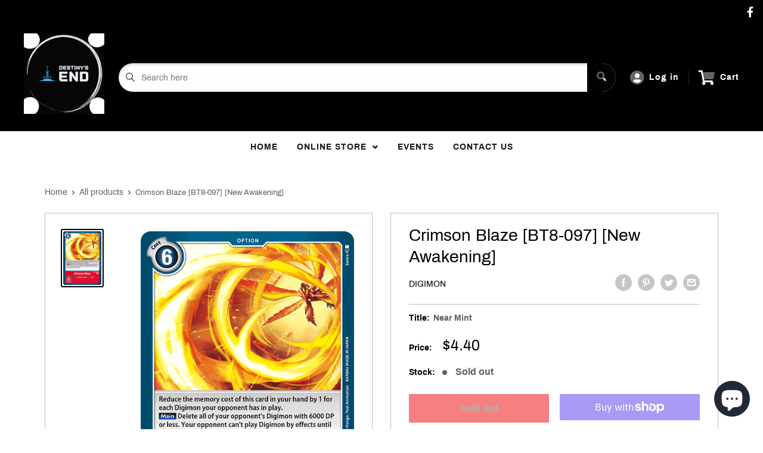

--- FILE ---
content_type: text/css
request_url: https://destinysendgamesandhobbies.com/cdn/shop/t/3/assets/variables.css?v=15723750498850358891703910052
body_size: -550
content:
p,h1,h2,h3,h4,h5,h6{color:#020202}a{color:inherit}main{background-color:#fff}.a-contactRow_title,.a-contactRow_subText{color:}.m-blockMenu__item,.m-collectionGrid__item,.featuredAuthor__grid{border:1px solid}.featuredAuthor__card{border-right:1px solid}.featuredAuthor__card:last-child{border-right:none}.a-sectionTitle__text{border-right:1px solid #020202}.m-contactRow__col{border-right:1px solid}
/*# sourceMappingURL=/cdn/shop/t/3/assets/variables.css.map?v=15723750498850358891703910052 */
